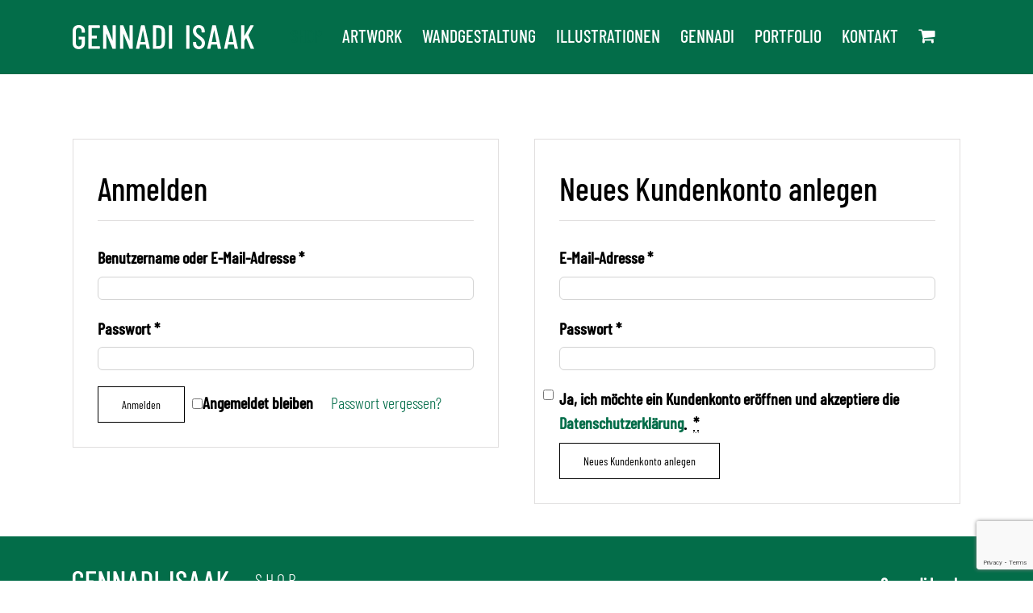

--- FILE ---
content_type: text/html; charset=utf-8
request_url: https://www.google.com/recaptcha/api2/anchor?ar=1&k=6LcohKQUAAAAAIokMLUan8Ukl9VI59ISOM73FXP2&co=aHR0cHM6Ly9nZW5uYWRpLWlzYWFrLmRlOjQ0Mw..&hl=en&v=PoyoqOPhxBO7pBk68S4YbpHZ&size=invisible&anchor-ms=20000&execute-ms=30000&cb=2xuf69mn5ine
body_size: 48627
content:
<!DOCTYPE HTML><html dir="ltr" lang="en"><head><meta http-equiv="Content-Type" content="text/html; charset=UTF-8">
<meta http-equiv="X-UA-Compatible" content="IE=edge">
<title>reCAPTCHA</title>
<style type="text/css">
/* cyrillic-ext */
@font-face {
  font-family: 'Roboto';
  font-style: normal;
  font-weight: 400;
  font-stretch: 100%;
  src: url(//fonts.gstatic.com/s/roboto/v48/KFO7CnqEu92Fr1ME7kSn66aGLdTylUAMa3GUBHMdazTgWw.woff2) format('woff2');
  unicode-range: U+0460-052F, U+1C80-1C8A, U+20B4, U+2DE0-2DFF, U+A640-A69F, U+FE2E-FE2F;
}
/* cyrillic */
@font-face {
  font-family: 'Roboto';
  font-style: normal;
  font-weight: 400;
  font-stretch: 100%;
  src: url(//fonts.gstatic.com/s/roboto/v48/KFO7CnqEu92Fr1ME7kSn66aGLdTylUAMa3iUBHMdazTgWw.woff2) format('woff2');
  unicode-range: U+0301, U+0400-045F, U+0490-0491, U+04B0-04B1, U+2116;
}
/* greek-ext */
@font-face {
  font-family: 'Roboto';
  font-style: normal;
  font-weight: 400;
  font-stretch: 100%;
  src: url(//fonts.gstatic.com/s/roboto/v48/KFO7CnqEu92Fr1ME7kSn66aGLdTylUAMa3CUBHMdazTgWw.woff2) format('woff2');
  unicode-range: U+1F00-1FFF;
}
/* greek */
@font-face {
  font-family: 'Roboto';
  font-style: normal;
  font-weight: 400;
  font-stretch: 100%;
  src: url(//fonts.gstatic.com/s/roboto/v48/KFO7CnqEu92Fr1ME7kSn66aGLdTylUAMa3-UBHMdazTgWw.woff2) format('woff2');
  unicode-range: U+0370-0377, U+037A-037F, U+0384-038A, U+038C, U+038E-03A1, U+03A3-03FF;
}
/* math */
@font-face {
  font-family: 'Roboto';
  font-style: normal;
  font-weight: 400;
  font-stretch: 100%;
  src: url(//fonts.gstatic.com/s/roboto/v48/KFO7CnqEu92Fr1ME7kSn66aGLdTylUAMawCUBHMdazTgWw.woff2) format('woff2');
  unicode-range: U+0302-0303, U+0305, U+0307-0308, U+0310, U+0312, U+0315, U+031A, U+0326-0327, U+032C, U+032F-0330, U+0332-0333, U+0338, U+033A, U+0346, U+034D, U+0391-03A1, U+03A3-03A9, U+03B1-03C9, U+03D1, U+03D5-03D6, U+03F0-03F1, U+03F4-03F5, U+2016-2017, U+2034-2038, U+203C, U+2040, U+2043, U+2047, U+2050, U+2057, U+205F, U+2070-2071, U+2074-208E, U+2090-209C, U+20D0-20DC, U+20E1, U+20E5-20EF, U+2100-2112, U+2114-2115, U+2117-2121, U+2123-214F, U+2190, U+2192, U+2194-21AE, U+21B0-21E5, U+21F1-21F2, U+21F4-2211, U+2213-2214, U+2216-22FF, U+2308-230B, U+2310, U+2319, U+231C-2321, U+2336-237A, U+237C, U+2395, U+239B-23B7, U+23D0, U+23DC-23E1, U+2474-2475, U+25AF, U+25B3, U+25B7, U+25BD, U+25C1, U+25CA, U+25CC, U+25FB, U+266D-266F, U+27C0-27FF, U+2900-2AFF, U+2B0E-2B11, U+2B30-2B4C, U+2BFE, U+3030, U+FF5B, U+FF5D, U+1D400-1D7FF, U+1EE00-1EEFF;
}
/* symbols */
@font-face {
  font-family: 'Roboto';
  font-style: normal;
  font-weight: 400;
  font-stretch: 100%;
  src: url(//fonts.gstatic.com/s/roboto/v48/KFO7CnqEu92Fr1ME7kSn66aGLdTylUAMaxKUBHMdazTgWw.woff2) format('woff2');
  unicode-range: U+0001-000C, U+000E-001F, U+007F-009F, U+20DD-20E0, U+20E2-20E4, U+2150-218F, U+2190, U+2192, U+2194-2199, U+21AF, U+21E6-21F0, U+21F3, U+2218-2219, U+2299, U+22C4-22C6, U+2300-243F, U+2440-244A, U+2460-24FF, U+25A0-27BF, U+2800-28FF, U+2921-2922, U+2981, U+29BF, U+29EB, U+2B00-2BFF, U+4DC0-4DFF, U+FFF9-FFFB, U+10140-1018E, U+10190-1019C, U+101A0, U+101D0-101FD, U+102E0-102FB, U+10E60-10E7E, U+1D2C0-1D2D3, U+1D2E0-1D37F, U+1F000-1F0FF, U+1F100-1F1AD, U+1F1E6-1F1FF, U+1F30D-1F30F, U+1F315, U+1F31C, U+1F31E, U+1F320-1F32C, U+1F336, U+1F378, U+1F37D, U+1F382, U+1F393-1F39F, U+1F3A7-1F3A8, U+1F3AC-1F3AF, U+1F3C2, U+1F3C4-1F3C6, U+1F3CA-1F3CE, U+1F3D4-1F3E0, U+1F3ED, U+1F3F1-1F3F3, U+1F3F5-1F3F7, U+1F408, U+1F415, U+1F41F, U+1F426, U+1F43F, U+1F441-1F442, U+1F444, U+1F446-1F449, U+1F44C-1F44E, U+1F453, U+1F46A, U+1F47D, U+1F4A3, U+1F4B0, U+1F4B3, U+1F4B9, U+1F4BB, U+1F4BF, U+1F4C8-1F4CB, U+1F4D6, U+1F4DA, U+1F4DF, U+1F4E3-1F4E6, U+1F4EA-1F4ED, U+1F4F7, U+1F4F9-1F4FB, U+1F4FD-1F4FE, U+1F503, U+1F507-1F50B, U+1F50D, U+1F512-1F513, U+1F53E-1F54A, U+1F54F-1F5FA, U+1F610, U+1F650-1F67F, U+1F687, U+1F68D, U+1F691, U+1F694, U+1F698, U+1F6AD, U+1F6B2, U+1F6B9-1F6BA, U+1F6BC, U+1F6C6-1F6CF, U+1F6D3-1F6D7, U+1F6E0-1F6EA, U+1F6F0-1F6F3, U+1F6F7-1F6FC, U+1F700-1F7FF, U+1F800-1F80B, U+1F810-1F847, U+1F850-1F859, U+1F860-1F887, U+1F890-1F8AD, U+1F8B0-1F8BB, U+1F8C0-1F8C1, U+1F900-1F90B, U+1F93B, U+1F946, U+1F984, U+1F996, U+1F9E9, U+1FA00-1FA6F, U+1FA70-1FA7C, U+1FA80-1FA89, U+1FA8F-1FAC6, U+1FACE-1FADC, U+1FADF-1FAE9, U+1FAF0-1FAF8, U+1FB00-1FBFF;
}
/* vietnamese */
@font-face {
  font-family: 'Roboto';
  font-style: normal;
  font-weight: 400;
  font-stretch: 100%;
  src: url(//fonts.gstatic.com/s/roboto/v48/KFO7CnqEu92Fr1ME7kSn66aGLdTylUAMa3OUBHMdazTgWw.woff2) format('woff2');
  unicode-range: U+0102-0103, U+0110-0111, U+0128-0129, U+0168-0169, U+01A0-01A1, U+01AF-01B0, U+0300-0301, U+0303-0304, U+0308-0309, U+0323, U+0329, U+1EA0-1EF9, U+20AB;
}
/* latin-ext */
@font-face {
  font-family: 'Roboto';
  font-style: normal;
  font-weight: 400;
  font-stretch: 100%;
  src: url(//fonts.gstatic.com/s/roboto/v48/KFO7CnqEu92Fr1ME7kSn66aGLdTylUAMa3KUBHMdazTgWw.woff2) format('woff2');
  unicode-range: U+0100-02BA, U+02BD-02C5, U+02C7-02CC, U+02CE-02D7, U+02DD-02FF, U+0304, U+0308, U+0329, U+1D00-1DBF, U+1E00-1E9F, U+1EF2-1EFF, U+2020, U+20A0-20AB, U+20AD-20C0, U+2113, U+2C60-2C7F, U+A720-A7FF;
}
/* latin */
@font-face {
  font-family: 'Roboto';
  font-style: normal;
  font-weight: 400;
  font-stretch: 100%;
  src: url(//fonts.gstatic.com/s/roboto/v48/KFO7CnqEu92Fr1ME7kSn66aGLdTylUAMa3yUBHMdazQ.woff2) format('woff2');
  unicode-range: U+0000-00FF, U+0131, U+0152-0153, U+02BB-02BC, U+02C6, U+02DA, U+02DC, U+0304, U+0308, U+0329, U+2000-206F, U+20AC, U+2122, U+2191, U+2193, U+2212, U+2215, U+FEFF, U+FFFD;
}
/* cyrillic-ext */
@font-face {
  font-family: 'Roboto';
  font-style: normal;
  font-weight: 500;
  font-stretch: 100%;
  src: url(//fonts.gstatic.com/s/roboto/v48/KFO7CnqEu92Fr1ME7kSn66aGLdTylUAMa3GUBHMdazTgWw.woff2) format('woff2');
  unicode-range: U+0460-052F, U+1C80-1C8A, U+20B4, U+2DE0-2DFF, U+A640-A69F, U+FE2E-FE2F;
}
/* cyrillic */
@font-face {
  font-family: 'Roboto';
  font-style: normal;
  font-weight: 500;
  font-stretch: 100%;
  src: url(//fonts.gstatic.com/s/roboto/v48/KFO7CnqEu92Fr1ME7kSn66aGLdTylUAMa3iUBHMdazTgWw.woff2) format('woff2');
  unicode-range: U+0301, U+0400-045F, U+0490-0491, U+04B0-04B1, U+2116;
}
/* greek-ext */
@font-face {
  font-family: 'Roboto';
  font-style: normal;
  font-weight: 500;
  font-stretch: 100%;
  src: url(//fonts.gstatic.com/s/roboto/v48/KFO7CnqEu92Fr1ME7kSn66aGLdTylUAMa3CUBHMdazTgWw.woff2) format('woff2');
  unicode-range: U+1F00-1FFF;
}
/* greek */
@font-face {
  font-family: 'Roboto';
  font-style: normal;
  font-weight: 500;
  font-stretch: 100%;
  src: url(//fonts.gstatic.com/s/roboto/v48/KFO7CnqEu92Fr1ME7kSn66aGLdTylUAMa3-UBHMdazTgWw.woff2) format('woff2');
  unicode-range: U+0370-0377, U+037A-037F, U+0384-038A, U+038C, U+038E-03A1, U+03A3-03FF;
}
/* math */
@font-face {
  font-family: 'Roboto';
  font-style: normal;
  font-weight: 500;
  font-stretch: 100%;
  src: url(//fonts.gstatic.com/s/roboto/v48/KFO7CnqEu92Fr1ME7kSn66aGLdTylUAMawCUBHMdazTgWw.woff2) format('woff2');
  unicode-range: U+0302-0303, U+0305, U+0307-0308, U+0310, U+0312, U+0315, U+031A, U+0326-0327, U+032C, U+032F-0330, U+0332-0333, U+0338, U+033A, U+0346, U+034D, U+0391-03A1, U+03A3-03A9, U+03B1-03C9, U+03D1, U+03D5-03D6, U+03F0-03F1, U+03F4-03F5, U+2016-2017, U+2034-2038, U+203C, U+2040, U+2043, U+2047, U+2050, U+2057, U+205F, U+2070-2071, U+2074-208E, U+2090-209C, U+20D0-20DC, U+20E1, U+20E5-20EF, U+2100-2112, U+2114-2115, U+2117-2121, U+2123-214F, U+2190, U+2192, U+2194-21AE, U+21B0-21E5, U+21F1-21F2, U+21F4-2211, U+2213-2214, U+2216-22FF, U+2308-230B, U+2310, U+2319, U+231C-2321, U+2336-237A, U+237C, U+2395, U+239B-23B7, U+23D0, U+23DC-23E1, U+2474-2475, U+25AF, U+25B3, U+25B7, U+25BD, U+25C1, U+25CA, U+25CC, U+25FB, U+266D-266F, U+27C0-27FF, U+2900-2AFF, U+2B0E-2B11, U+2B30-2B4C, U+2BFE, U+3030, U+FF5B, U+FF5D, U+1D400-1D7FF, U+1EE00-1EEFF;
}
/* symbols */
@font-face {
  font-family: 'Roboto';
  font-style: normal;
  font-weight: 500;
  font-stretch: 100%;
  src: url(//fonts.gstatic.com/s/roboto/v48/KFO7CnqEu92Fr1ME7kSn66aGLdTylUAMaxKUBHMdazTgWw.woff2) format('woff2');
  unicode-range: U+0001-000C, U+000E-001F, U+007F-009F, U+20DD-20E0, U+20E2-20E4, U+2150-218F, U+2190, U+2192, U+2194-2199, U+21AF, U+21E6-21F0, U+21F3, U+2218-2219, U+2299, U+22C4-22C6, U+2300-243F, U+2440-244A, U+2460-24FF, U+25A0-27BF, U+2800-28FF, U+2921-2922, U+2981, U+29BF, U+29EB, U+2B00-2BFF, U+4DC0-4DFF, U+FFF9-FFFB, U+10140-1018E, U+10190-1019C, U+101A0, U+101D0-101FD, U+102E0-102FB, U+10E60-10E7E, U+1D2C0-1D2D3, U+1D2E0-1D37F, U+1F000-1F0FF, U+1F100-1F1AD, U+1F1E6-1F1FF, U+1F30D-1F30F, U+1F315, U+1F31C, U+1F31E, U+1F320-1F32C, U+1F336, U+1F378, U+1F37D, U+1F382, U+1F393-1F39F, U+1F3A7-1F3A8, U+1F3AC-1F3AF, U+1F3C2, U+1F3C4-1F3C6, U+1F3CA-1F3CE, U+1F3D4-1F3E0, U+1F3ED, U+1F3F1-1F3F3, U+1F3F5-1F3F7, U+1F408, U+1F415, U+1F41F, U+1F426, U+1F43F, U+1F441-1F442, U+1F444, U+1F446-1F449, U+1F44C-1F44E, U+1F453, U+1F46A, U+1F47D, U+1F4A3, U+1F4B0, U+1F4B3, U+1F4B9, U+1F4BB, U+1F4BF, U+1F4C8-1F4CB, U+1F4D6, U+1F4DA, U+1F4DF, U+1F4E3-1F4E6, U+1F4EA-1F4ED, U+1F4F7, U+1F4F9-1F4FB, U+1F4FD-1F4FE, U+1F503, U+1F507-1F50B, U+1F50D, U+1F512-1F513, U+1F53E-1F54A, U+1F54F-1F5FA, U+1F610, U+1F650-1F67F, U+1F687, U+1F68D, U+1F691, U+1F694, U+1F698, U+1F6AD, U+1F6B2, U+1F6B9-1F6BA, U+1F6BC, U+1F6C6-1F6CF, U+1F6D3-1F6D7, U+1F6E0-1F6EA, U+1F6F0-1F6F3, U+1F6F7-1F6FC, U+1F700-1F7FF, U+1F800-1F80B, U+1F810-1F847, U+1F850-1F859, U+1F860-1F887, U+1F890-1F8AD, U+1F8B0-1F8BB, U+1F8C0-1F8C1, U+1F900-1F90B, U+1F93B, U+1F946, U+1F984, U+1F996, U+1F9E9, U+1FA00-1FA6F, U+1FA70-1FA7C, U+1FA80-1FA89, U+1FA8F-1FAC6, U+1FACE-1FADC, U+1FADF-1FAE9, U+1FAF0-1FAF8, U+1FB00-1FBFF;
}
/* vietnamese */
@font-face {
  font-family: 'Roboto';
  font-style: normal;
  font-weight: 500;
  font-stretch: 100%;
  src: url(//fonts.gstatic.com/s/roboto/v48/KFO7CnqEu92Fr1ME7kSn66aGLdTylUAMa3OUBHMdazTgWw.woff2) format('woff2');
  unicode-range: U+0102-0103, U+0110-0111, U+0128-0129, U+0168-0169, U+01A0-01A1, U+01AF-01B0, U+0300-0301, U+0303-0304, U+0308-0309, U+0323, U+0329, U+1EA0-1EF9, U+20AB;
}
/* latin-ext */
@font-face {
  font-family: 'Roboto';
  font-style: normal;
  font-weight: 500;
  font-stretch: 100%;
  src: url(//fonts.gstatic.com/s/roboto/v48/KFO7CnqEu92Fr1ME7kSn66aGLdTylUAMa3KUBHMdazTgWw.woff2) format('woff2');
  unicode-range: U+0100-02BA, U+02BD-02C5, U+02C7-02CC, U+02CE-02D7, U+02DD-02FF, U+0304, U+0308, U+0329, U+1D00-1DBF, U+1E00-1E9F, U+1EF2-1EFF, U+2020, U+20A0-20AB, U+20AD-20C0, U+2113, U+2C60-2C7F, U+A720-A7FF;
}
/* latin */
@font-face {
  font-family: 'Roboto';
  font-style: normal;
  font-weight: 500;
  font-stretch: 100%;
  src: url(//fonts.gstatic.com/s/roboto/v48/KFO7CnqEu92Fr1ME7kSn66aGLdTylUAMa3yUBHMdazQ.woff2) format('woff2');
  unicode-range: U+0000-00FF, U+0131, U+0152-0153, U+02BB-02BC, U+02C6, U+02DA, U+02DC, U+0304, U+0308, U+0329, U+2000-206F, U+20AC, U+2122, U+2191, U+2193, U+2212, U+2215, U+FEFF, U+FFFD;
}
/* cyrillic-ext */
@font-face {
  font-family: 'Roboto';
  font-style: normal;
  font-weight: 900;
  font-stretch: 100%;
  src: url(//fonts.gstatic.com/s/roboto/v48/KFO7CnqEu92Fr1ME7kSn66aGLdTylUAMa3GUBHMdazTgWw.woff2) format('woff2');
  unicode-range: U+0460-052F, U+1C80-1C8A, U+20B4, U+2DE0-2DFF, U+A640-A69F, U+FE2E-FE2F;
}
/* cyrillic */
@font-face {
  font-family: 'Roboto';
  font-style: normal;
  font-weight: 900;
  font-stretch: 100%;
  src: url(//fonts.gstatic.com/s/roboto/v48/KFO7CnqEu92Fr1ME7kSn66aGLdTylUAMa3iUBHMdazTgWw.woff2) format('woff2');
  unicode-range: U+0301, U+0400-045F, U+0490-0491, U+04B0-04B1, U+2116;
}
/* greek-ext */
@font-face {
  font-family: 'Roboto';
  font-style: normal;
  font-weight: 900;
  font-stretch: 100%;
  src: url(//fonts.gstatic.com/s/roboto/v48/KFO7CnqEu92Fr1ME7kSn66aGLdTylUAMa3CUBHMdazTgWw.woff2) format('woff2');
  unicode-range: U+1F00-1FFF;
}
/* greek */
@font-face {
  font-family: 'Roboto';
  font-style: normal;
  font-weight: 900;
  font-stretch: 100%;
  src: url(//fonts.gstatic.com/s/roboto/v48/KFO7CnqEu92Fr1ME7kSn66aGLdTylUAMa3-UBHMdazTgWw.woff2) format('woff2');
  unicode-range: U+0370-0377, U+037A-037F, U+0384-038A, U+038C, U+038E-03A1, U+03A3-03FF;
}
/* math */
@font-face {
  font-family: 'Roboto';
  font-style: normal;
  font-weight: 900;
  font-stretch: 100%;
  src: url(//fonts.gstatic.com/s/roboto/v48/KFO7CnqEu92Fr1ME7kSn66aGLdTylUAMawCUBHMdazTgWw.woff2) format('woff2');
  unicode-range: U+0302-0303, U+0305, U+0307-0308, U+0310, U+0312, U+0315, U+031A, U+0326-0327, U+032C, U+032F-0330, U+0332-0333, U+0338, U+033A, U+0346, U+034D, U+0391-03A1, U+03A3-03A9, U+03B1-03C9, U+03D1, U+03D5-03D6, U+03F0-03F1, U+03F4-03F5, U+2016-2017, U+2034-2038, U+203C, U+2040, U+2043, U+2047, U+2050, U+2057, U+205F, U+2070-2071, U+2074-208E, U+2090-209C, U+20D0-20DC, U+20E1, U+20E5-20EF, U+2100-2112, U+2114-2115, U+2117-2121, U+2123-214F, U+2190, U+2192, U+2194-21AE, U+21B0-21E5, U+21F1-21F2, U+21F4-2211, U+2213-2214, U+2216-22FF, U+2308-230B, U+2310, U+2319, U+231C-2321, U+2336-237A, U+237C, U+2395, U+239B-23B7, U+23D0, U+23DC-23E1, U+2474-2475, U+25AF, U+25B3, U+25B7, U+25BD, U+25C1, U+25CA, U+25CC, U+25FB, U+266D-266F, U+27C0-27FF, U+2900-2AFF, U+2B0E-2B11, U+2B30-2B4C, U+2BFE, U+3030, U+FF5B, U+FF5D, U+1D400-1D7FF, U+1EE00-1EEFF;
}
/* symbols */
@font-face {
  font-family: 'Roboto';
  font-style: normal;
  font-weight: 900;
  font-stretch: 100%;
  src: url(//fonts.gstatic.com/s/roboto/v48/KFO7CnqEu92Fr1ME7kSn66aGLdTylUAMaxKUBHMdazTgWw.woff2) format('woff2');
  unicode-range: U+0001-000C, U+000E-001F, U+007F-009F, U+20DD-20E0, U+20E2-20E4, U+2150-218F, U+2190, U+2192, U+2194-2199, U+21AF, U+21E6-21F0, U+21F3, U+2218-2219, U+2299, U+22C4-22C6, U+2300-243F, U+2440-244A, U+2460-24FF, U+25A0-27BF, U+2800-28FF, U+2921-2922, U+2981, U+29BF, U+29EB, U+2B00-2BFF, U+4DC0-4DFF, U+FFF9-FFFB, U+10140-1018E, U+10190-1019C, U+101A0, U+101D0-101FD, U+102E0-102FB, U+10E60-10E7E, U+1D2C0-1D2D3, U+1D2E0-1D37F, U+1F000-1F0FF, U+1F100-1F1AD, U+1F1E6-1F1FF, U+1F30D-1F30F, U+1F315, U+1F31C, U+1F31E, U+1F320-1F32C, U+1F336, U+1F378, U+1F37D, U+1F382, U+1F393-1F39F, U+1F3A7-1F3A8, U+1F3AC-1F3AF, U+1F3C2, U+1F3C4-1F3C6, U+1F3CA-1F3CE, U+1F3D4-1F3E0, U+1F3ED, U+1F3F1-1F3F3, U+1F3F5-1F3F7, U+1F408, U+1F415, U+1F41F, U+1F426, U+1F43F, U+1F441-1F442, U+1F444, U+1F446-1F449, U+1F44C-1F44E, U+1F453, U+1F46A, U+1F47D, U+1F4A3, U+1F4B0, U+1F4B3, U+1F4B9, U+1F4BB, U+1F4BF, U+1F4C8-1F4CB, U+1F4D6, U+1F4DA, U+1F4DF, U+1F4E3-1F4E6, U+1F4EA-1F4ED, U+1F4F7, U+1F4F9-1F4FB, U+1F4FD-1F4FE, U+1F503, U+1F507-1F50B, U+1F50D, U+1F512-1F513, U+1F53E-1F54A, U+1F54F-1F5FA, U+1F610, U+1F650-1F67F, U+1F687, U+1F68D, U+1F691, U+1F694, U+1F698, U+1F6AD, U+1F6B2, U+1F6B9-1F6BA, U+1F6BC, U+1F6C6-1F6CF, U+1F6D3-1F6D7, U+1F6E0-1F6EA, U+1F6F0-1F6F3, U+1F6F7-1F6FC, U+1F700-1F7FF, U+1F800-1F80B, U+1F810-1F847, U+1F850-1F859, U+1F860-1F887, U+1F890-1F8AD, U+1F8B0-1F8BB, U+1F8C0-1F8C1, U+1F900-1F90B, U+1F93B, U+1F946, U+1F984, U+1F996, U+1F9E9, U+1FA00-1FA6F, U+1FA70-1FA7C, U+1FA80-1FA89, U+1FA8F-1FAC6, U+1FACE-1FADC, U+1FADF-1FAE9, U+1FAF0-1FAF8, U+1FB00-1FBFF;
}
/* vietnamese */
@font-face {
  font-family: 'Roboto';
  font-style: normal;
  font-weight: 900;
  font-stretch: 100%;
  src: url(//fonts.gstatic.com/s/roboto/v48/KFO7CnqEu92Fr1ME7kSn66aGLdTylUAMa3OUBHMdazTgWw.woff2) format('woff2');
  unicode-range: U+0102-0103, U+0110-0111, U+0128-0129, U+0168-0169, U+01A0-01A1, U+01AF-01B0, U+0300-0301, U+0303-0304, U+0308-0309, U+0323, U+0329, U+1EA0-1EF9, U+20AB;
}
/* latin-ext */
@font-face {
  font-family: 'Roboto';
  font-style: normal;
  font-weight: 900;
  font-stretch: 100%;
  src: url(//fonts.gstatic.com/s/roboto/v48/KFO7CnqEu92Fr1ME7kSn66aGLdTylUAMa3KUBHMdazTgWw.woff2) format('woff2');
  unicode-range: U+0100-02BA, U+02BD-02C5, U+02C7-02CC, U+02CE-02D7, U+02DD-02FF, U+0304, U+0308, U+0329, U+1D00-1DBF, U+1E00-1E9F, U+1EF2-1EFF, U+2020, U+20A0-20AB, U+20AD-20C0, U+2113, U+2C60-2C7F, U+A720-A7FF;
}
/* latin */
@font-face {
  font-family: 'Roboto';
  font-style: normal;
  font-weight: 900;
  font-stretch: 100%;
  src: url(//fonts.gstatic.com/s/roboto/v48/KFO7CnqEu92Fr1ME7kSn66aGLdTylUAMa3yUBHMdazQ.woff2) format('woff2');
  unicode-range: U+0000-00FF, U+0131, U+0152-0153, U+02BB-02BC, U+02C6, U+02DA, U+02DC, U+0304, U+0308, U+0329, U+2000-206F, U+20AC, U+2122, U+2191, U+2193, U+2212, U+2215, U+FEFF, U+FFFD;
}

</style>
<link rel="stylesheet" type="text/css" href="https://www.gstatic.com/recaptcha/releases/PoyoqOPhxBO7pBk68S4YbpHZ/styles__ltr.css">
<script nonce="6xq8caH1k0w3HlJlGC7DLA" type="text/javascript">window['__recaptcha_api'] = 'https://www.google.com/recaptcha/api2/';</script>
<script type="text/javascript" src="https://www.gstatic.com/recaptcha/releases/PoyoqOPhxBO7pBk68S4YbpHZ/recaptcha__en.js" nonce="6xq8caH1k0w3HlJlGC7DLA">
      
    </script></head>
<body><div id="rc-anchor-alert" class="rc-anchor-alert"></div>
<input type="hidden" id="recaptcha-token" value="[base64]">
<script type="text/javascript" nonce="6xq8caH1k0w3HlJlGC7DLA">
      recaptcha.anchor.Main.init("[\x22ainput\x22,[\x22bgdata\x22,\x22\x22,\[base64]/[base64]/[base64]/[base64]/cjw8ejpyPj4+eil9Y2F0Y2gobCl7dGhyb3cgbDt9fSxIPWZ1bmN0aW9uKHcsdCx6KXtpZih3PT0xOTR8fHc9PTIwOCl0LnZbd10/dC52W3ddLmNvbmNhdCh6KTp0LnZbd109b2Yoeix0KTtlbHNle2lmKHQuYkImJnchPTMxNylyZXR1cm47dz09NjZ8fHc9PTEyMnx8dz09NDcwfHx3PT00NHx8dz09NDE2fHx3PT0zOTd8fHc9PTQyMXx8dz09Njh8fHc9PTcwfHx3PT0xODQ/[base64]/[base64]/[base64]/bmV3IGRbVl0oSlswXSk6cD09Mj9uZXcgZFtWXShKWzBdLEpbMV0pOnA9PTM/bmV3IGRbVl0oSlswXSxKWzFdLEpbMl0pOnA9PTQ/[base64]/[base64]/[base64]/[base64]\x22,\[base64]\x22,\x22wooAbMKdYcKzMTDDl3DDmsKvPcOwa8O6asKqUnFxw4A2wosRw7JFcsOtw7fCqU3DpsODw4PCn8KAw6DCi8KMw4zCjMOgw7/DuwNxXklIbcKuwqEEe3jCpxTDviLCkMK1D8Kow5gIY8KhMcKDTcKeYnd2JcOvDE94CRrChSvDgjx1I8OHw5DDqMO+w5c6D3zDvmYkwqDDuAPCh1BvworDhsKKIQDDnUPCk8O8NmPDs3HCrcOhEMO7W8K+w6LDnMKAwps/w6fCt8OdQTTCqTDCvU3CjUNcw4vDhEAzdGwHPcOfecK5w5fDvMKaEsOiwrsGJMO5woXDgMKGw7fDnMKgwpfCpRXCnBrClVl/MF3DnyvClCrCssOlIcKLbVIvJFvChMOYFVnDtsOuw7XDqMOlDTYPwqfDhS3DrcK8w75Ew6AqBsKpKsKkYMK7BTfDkmPClsOqNE9bw7d5wq9ewoXDqmY5fkcVDcOrw6FPXjHCjcK+YMKmF8Kiw7pfw6PDgQfCmknCgB/DgMKFLsKsGXppMixKQsKlCMOwIMO9J2QXw6XCtn/DmsOWQsKFwrDCq8OzwrpBSsK8wo3ChibCtMKBwobCmxV7wq90w6jCrsKbw7DCim3Dtw84wrvCrMKqw4IMwr/Dmy0ewpnCr2xJHcOVLMOnw4J+w6lmw7PCiMOKEA9cw6xfw4jCo37DkF7Dq1HDk1gEw5lyTMK2QW/DsyACdUwwWcKEwqDCsg5lw7vDisO7w5zDs3FHNX8ew7zDonzDn0UvPT5fTsKTwoYEesOUw7TDhAsHDMOQwrvCncKic8OfJcOzwphKUsOWHRgLWMOyw7XCiMKLwrFrw6o7X37CgBzDv8KAw4zDvcOhIxV7YWoyA1XDjWzCpi/[base64]/DjsKuwrrChiXDoSrChsK/[base64]/w6jCrMKfJjrDvgDDiUjCmMO1ZcOswpFAw55hwpNMw6sEw4M4w5bDn8KiWMOSwqvDrsKCVMK6bcKtGcKJC8O/w6XCoV4Sw4wUwpsMwq/[base64]/CmsO8cUjCuMOxJybDr07CiMKbPTzCiMODw7vDlwE8wqotwqZyGsKTIm1JbnYSw51swr7Djho4dsOIVsKMQ8ODw5PCjMKGLy7CvsOYT8KxIsKxwpo/w4AswrfCrsK/w4cMwrbDssKmwpMbwobDgWLCkAotwrYewrRfw4/Dog53fcKbw67Dv8K0dGA7dsK7w6tVw7XCr0AQwqLDsMOVwr7Cv8KbwqDDocOxS8Kjwocbwq4VwpVow4XCvho/[base64]/[base64]/CjCEewrAUUWLCp8O/wrDCjB7CrBbDpRcvw5TDlsKhw6I3w5FeQ0HDvsKuw6PDqMKjT8OGOMKGwptpw65raBjDh8OawrbCrgZJTynCnMK7YMK6w4QIwpLCu0UaIcOMMsKfWmHCuE06KmnDh2nDgcO+w4YGTMKWB8O+w78+RMKyKcO8wrzDr1/[base64]/DjVEKb8KlwrnDlMOgfsKawr9lw7A6Ml/ClMKAFBpZBBDCu1vDlMKrw4vCh8Omw6/CvMOuccKDwrDDuRvDi1DDhmIUwoLDhMKLecKRM8K9NkVcwp00wqkqcGDDrxdww43CiSrCmWVxwpjDgEHDqFlBw7jDoXsOw7lLw7PDoDXCnzoxw7jDhmR3I39zZQPDsT8/SsOSU0LCh8OWS8OIwoRhMsKxwobCrMO5w7DCvDfDkHE4Gg0NN1U+w6XCpRVfURLCl112woXCosO0w4hAM8Otw4rDrE5yXcKCIC/[base64]/wr/[base64]/[base64]/Cj8KUw4TDn8O0fxZywq89wotDZkjChcK9w6oNwohiwq4nRQzDrMOwDDY5BB/CvMKcDsOIwoTDjcOHVsKcw4w7FsKHwroYwqXCgcOrdE14w75ww7lQwpcsw4nDgMKYX8KAwoZSUS7ChDAgw6BNLhsAwqxww57DtsOpwqvCkcKBw50Kwrh/OlnCtsKiw43DpXvDhMOMdMKCw4nCsMKFdcKvOMOEU3vDv8KQR1bCg8K0NMOxd2fDuMOcVsKZw49abMKGw6TDrU8owqwma2gXwpbCtz7DmMOHwpHCm8KJER0sw6HDsMO9wr/CmlfCggxhwrNsa8OhNsOcwpTCicKpwrrChlDCscOAccKYBcKvwqTCmk8dbAJXYsKKVsKkGMKzwoHCoMOjw5QKw4JywrbDilMAwpLClnTDi2bDgnbCuHl7w7LDgMKJJMKdwodhNx4lwpzDlsKnBnvCpkZNwqMdw4V/H8ObVHwta8KWH37DhDRIwrQBwq/DnsO2b8K5PMO0wrtbw57CgsKZZ8KMfMKgHMKnGU4awo3DvMKKNyPDoljDpsK3BG4pT25EKyrCqsOGEsOew7J/CcK+w6BCKH/[base64]/w7HCpsKqdnTDpXrDsMO1wqvCr8KMU8KIw6bCqh/CvMKPw79IwrIkDgrDjmwAwrEmwosdCGtYwoHCucK4OcOEdFTDumkHw4HDssONw7rDn0JKw4PCjcKfQMK+SAgZSF3DpihIPcOzwqjDkXEIEGBWQCXCt2rDrQIhwrMGFl/CghDDnUBjHcOzw7nCkk/Dm8OfQXZbwr9neGdHw6jDiMODw78gwpMiwqNCwqPDkw4QdXPCqUokZ8OJGcK4wqTDkTzChyzClQ8Ja8KCw7lcIzvCpcO6wp3CtijCkcOgwpPDmV9TJSfDlkPDg8Kpwrsrw67CoXczwp/DqlB6w4XDhEkAA8KxbcKeCMOEwrxUw4vDvsO9dlbDkhTDjx7CkEPCt2DCinrCpyfCvMKvEsKmJsKZE8KuHgPDiCZswpjCp0IeFkMnLiLDkUHDswbDq8K/alxKwpArwrAZw7/DgsOeZm88w63Cg8KawrLDi8KYwqPDj8KkIl7DjGIYGMONw4jDn3kWw6gAMWXCtXs2w5PCucKzSD3CjsKIYcO4w7rDuQQXMcOOwp7CpiFnBsOVw5FZw4FOw6zCgQzDghUSPsO+w44Lw6gdw4g8Z8OsSS/[base64]/LQPCosOQX8KZcMKAwoQrw6XDslR9woTDoWlQw6rDqm4tVVPDnlXDvMOUwrrDqMO1w59jSC9Uw7TCn8K8YMKNwoZEwrfDrsOIw7nDqsKeOcO7w6HCsX4iw5JbRSE6wqAKfcOPGxp4w6QTwo3CtGEiw5zCvsOXPC8BBDXDnm/CssKXw73Ci8KvwrRlHklqwqjDhibDhcKiR2JawqHCpsKswrk9a10ww4jCnVbCn8K+wrQ0TMKbHMKbw6/CsGfCr8OHwqVHw4odK8Ogwp8hSsKWw5rCqsKawo7CtV/DrcKcwp1RwoxKwp1pacOJw5UwwpXCux1kIBvDvsOSw7oPZyc1w5zDoTTCtMO5w5xuw5zCsC/Dli8+V0fDtwjDuG4DKELClg7CicKew4LCoMOXw6AWaMOoQsKlw6rDrSTCjXvCowrDjDPDpHnCqcOZw6R/[base64]/DpcKmw63Dsy43wpIXw4dgUXYowrxAwptFwrnCtzBMw6LDscO8wqJ1K8OLXsO0wpMUwp/CvCrDq8OUw5/DhcKiwqgNUMOkw7sbf8ObwrHDhcKNwppNM8OkwoZZwpjCmBPCjsK0wrhtO8KoeHdlwpXCosK/HcK1RnJucsOCw7lpWMK0WsKlw6g6KRMwRcOVB8KdwoxcS8O/V8ORwq1PwoDDo0nCqsOJwoPDkiPDtsODUmHCuMOtOsKSNsOBw6rDgB8pAsKNwr/DiMKpGcOCwosNw7vCuTQiw4ozdMKnwpbCvMO4R8OBbjzCnG0wZDosYRnChRbCq8KvYEgzw6PDllxfwpHDrcKEw5PCm8OzDmzCvSTDiyzDqnZGGMOeLgwDw7XClcKCL8OVGmkOacKww6I5w47DmcKdccKtdFTDoxPCu8KPNMOIB8KRw7YDw6fDkB0+QMOXw4o/wpxLwoRiwoFLw7hBw6DDq8KjXSvDiwhgFgfCnmnDgT4OQnkMw5ZxwrXCj8OawrxxT8KQLxR2AMONS8K2dsKlw5lAw5N2GsO4Xxh+w4fClMOJwobDnjFUXmvCox97B8KEaWvCmXjDs3jChsKXQMODw53CrcOmQcKlW3LCi8KMwpB/w7QwRMOkwprDqhnClsK7SCl0wo45wpXCuhzDly7CimwYwrFgZBrCr8Obw6fDs8KAfMKvwovChjzDiGFoYgfCuyMrbWRTwp/[base64]/w4bDrcOaw4JKwozDkcOxw4nCnMOpe2hIT8OowppSw6DDnGQ+KDrDlhYKF8K9w4bDmsKFw6JoAsODCMOYasOFw67CigwTcsO+w4zCqQXDmsOMQxZ0wqPDoUgCHMOoek/CssK8w440wo1WwoPDgRFSw7XDtMOnw6fDjHNiwo7CkcOuBmRgwqfClcK8a8K3wox9Vkh1w78twq3DlnQfwprChSN6VzzDtCbCgAnDnsKHKMOVwpgqVSbClFnDkAXCiFvDhX02w7pDw74Ww4TCkibDvAHCm8OCPVzCkn3DlsKMAcKJZSdMIz3CmHMAw5bCtsK2wr/DjcK9wpjDuGTCsUbDgi3Dl2bDkcOTacK+w4p1wqh/[base64]/wpTCtsKxwqjDpcKqI8Ktw61LwpjDgcKqwrd4w5w+wqjDrA5Nbh3CkcKRUcK4wpkdSMOUdMKdSxvDv8OHKGULwoPCtcKNacK8EXrDiQLCrcKUQ8KyH8OJXsOzwrAIw5vDo2Rcw58RXsOUw5zDpcOCKxB4wp7Cl8K7fcKTfUYPwplzR8KewpZyMMOzOsOfw7o/w4vCsWMxfcK0J8KoOm3DssO+Y8Obw6HCqlIxM35FG2UrDhY0w4nDrjhjTsO0w5DDicOqwpbDtcKSR8K/wpvDicOCwo/DtipOZsO9ZSTDgcOKwpIsw4jDuMOwGMK/aT3DvxPCm3B9w5zDlMKtw7JGaHQOMcOSak3CucOgwobDmVhoZcOqaCXCjDd1w4nCosK2VxLDnnZIw6zCkSTCmSQKC2LDlRUPI1w+EcKnwrbDvHPDqMONaUodw7lXwrjCtxYwWsKBZV/DuiVGw7LCmlpCWsOLw73Cg2RjKirDscK+azZNXlvCokAUwqcIwo4WJAZ1w4oZCsO6X8KZfRIkBn1/w6zCp8O2UWDCu3s0dzbDumB5QcK7VMKSw41kellow48zwp/CgyDCsMKywq57d2TDg8KdDEnCggY+w6Z3EQ5jCCVUwqnDqMObw6TDgMK3wrnClGHCuQFoX8Onw4BtR8KUbUfCv3kuwovCiMKUwq3DpMOiw4rDgi3CkwvDl8OHwoAQwr/DnMOTc2BsTMKiw5zDhlzDtj/CmDDCjcK4GTBPA08qRENYw5I1w5oRwonCtcK3wrFFw7fDunvDmlXDnTM0BcKLVjh1GcKoOMKuwpTDn8KAXBRaw5PDmsOIwotFw6HCtsKGVzrCo8KNZibCn28zwqVWGcKLUxVKw54aw4oPwrDDqWzCni1zwr/Dp8Otw58VU8Oew4zChcKTw6fDknHDqQF/SDPCi8OneUMYwpNAwotEw53DuVRGOcKQayAfZwLCh8KKwrHCr1ZAwogcMkYkMylvw51KOTo9w5B0w7QUPTJDwrbCmMKMw4jChcKhwqdAOsOOwonCscK3PkTDtHPDgsOoRsOKdsOlwrfDjMK7fjAAdH/CsnwYPsOYecKSRWgFeEsUw6lrw6HCg8OhezQPTMKrw7XDsMKZGMOiwrrCn8K+OBrClXdcw5tSCXFsw4Nrw4rDoMK+L8K3Uj8KbMKYwpESO1pZXVTDjsOCw5c4w6XDpj3DqyUwSH9xwqZHw7TDrcO9w5lpwqHCqgjCgMKmNMO5w5rDm8OrGj/DoB7DrsOIwossYC9Bw5s8wo5ww5/DlVLDtjYlCcKDeQh8woDCrRHDh8OCBcKnBsO3OcKww7PCtsKTw5hNADFXw6/DtsOzw7XDt8KYw7EyTMKmVMKbw5Mowp/Dg1XCrsKcwoXConrDsXVbExLDq8Kww5UMw4TDpWrCkcOWT8KKFMKLw4bDhMOLw6VRwqDClw/[base64]/DqwEhw7zCoixtN8O9Z8KpRMOAVcOrNEjDkjUcw4/CiSTDnHdaRcKSwokkwqHDpsOfdcO5KV/Dt8OBQMOwDcKkw5bDjsKBFAhxXcONw5HDuVzCpWcAwrYiVcKywq/CgcOCPhYrWcOaw6DDsF00fsO3w73Cu3/Dt8Onw5xZWGdjwpPDtWzCvsOnwqIlwobDkcK5wpfCimBmfU7CvsKNK8KKwrTCh8KNwoZvw7vChcK+P3TDtcKxUg/Cn8OXXj/CtA3Cr8OzUxTCnRLDrcKPw4F7EMKtbsKSLcK0LTXDp8OIa8KkAsOnacKfwq7DgcK/eUhTw6/Ct8KZEgzCoMKbPsK0PMOdwo5Iwr14ScOVw4XDhMOuQMOJQDTCvBfDpcOew645w5xsw7FFw5/CrgDDsXLDnzLCqCzCnsOcVcOIwrzChsODwovDocO1w7bDvnc/EcOOeVTDiSgrw77Cj2FLw5VoJ0rCm0XCm2jCgcO/[base64]/JcOXGMOCQ8OJw4gYDcKyGEHCk1PDnsO/woAKS0XCiT3DqcKoWcOEVMOJG8Onw6NbNsKmdDwcYyjDpkbDt8Kew7VUQF7ChBo5UTlGZUwGEcOgw7nCucKzd8K0UFY4TEHCu8OpMsO6XMKDwrofWsOzwqw/KsKgwoc+OAQOBWkEczxkcsOgd3nCok/Csyk/w79TwrnCqMOoGm4Tw5tIR8KNwqHCq8K6w5/CjsODw5nDnsO0DMOdwr0twrvCikbDncOFR8KSQsO5fg3Dm1FDw4BPRMOkwrzCu0NZw7pFH8OlAkXCpMOvw5sQwpzCuH5Zw5TDoV0jw7PDlXhWwp8lw6A9P2XCrMK/[base64]/DosOUwpwIw5PDtG5qNMO+fijDjMKvOcOVw6cjw7UyBErDkMKEPjXCpmFGwrcVZ8OywrvDnwTCj8KVwrZ/[base64]/CrMK/bcOWwoPDsWXDhMK0w7cUw5TDjALDtsOdwpJqwo4JwqfDpcK9DsKNw4pOwojDklXDpQNnw5LDlQzCui3Dk8ORJcOcV8OZXE1fwqdywqQpwqnDshRjZAk7w6sxK8KsEzoEwqXCs10DASzCj8OVdMO5wrtbw7HCmcOHXsOxw6vDvcK7TA/DpcKMQMK6w6HDgS9Kwq0Ywo3DtsOsQAkRwonDrmZTw7XDrBPDnnIdFSvCnsKJwq3DrC9WwovDg8KpLhpgw5bDuHEtwrLCkAg2wqTCmcKmU8Kzw7JQw68VV8OaFDfDiMO/[base64]/Ui0eScOjZ8K3w4PCvUbDgA8hw5jClG1gGkPCmybDncOAwqbCtkMyWMOjwpshw4t3wqLDisKMw5E5GMK3KwNnwoIkwoPCrcK6VQUAAj42w6tbwq0Fwr3CmULCq8KKwqkNJ8KEwq/CpxfCiwnDlsKqWwrDlwBmQRjCgMKGZQsgeiPDncKZS1NLZMOkwrxnP8OCw6jCqC3Djm1cw7x5IWFGw4kRe1/DqHTCmAnDocOHw4TDhTUrDwnCs1gXw5TCh8KAQXxXBmjDigkEcMK7w47CpxrCqgHCh8OLwrDDuxHCpGjCssOTwq3DmcKccMO7wplWLk46QivCpnPCojhdw6rCucO/dQ5lFMOcwqnCq0vCuS92woHDp0ZVS8KwOn3CuCvCl8K8L8OpJDDDsMOud8KbYsK0w7TDsTwdAgLCt00PwrljwqXCt8KMXMKbN8KQLcO+w6nDj8ODwr4iw6oXw5/[base64]/Dt3bCo8KuwrfDmMKYP8OswqXDumdqSsKew4vDkMOYScKTw5zCgsOHA8Kkw619w6BXbTMFf8OgAsO1wrlPwpkcwrhOTU1tLGbDiDzCo8KwwoAXw7ZQwpnDgG53GlnCswYhE8OAM3NKRsO1HsKKwozDhsK2w4XDng4IasOWwp7CscOcZxXCoRkCwp/CpsOnGMKXKV0xw53DtA8iQgwhw5Euw58qbsOfAcKqHSPDnsKgZGTDrcO5J3PDl8OkMyJJOg8NcsKgwrEgNiZbwqR/JgDCphINPT9gcVQMZxrDo8OcwqvCqsOEaMOZKkfCuRPDusKOc8KZw6XDix4DJBIIw4/Do8OuVmfDt8OrwoBue8Oew7k5wqbCtwzDj8OAOA5rFxUnX8K1RGckw7/CpgvDjk7CqUbCqcKOw4XDojJ8Tg1bwoLClFZtwqJdw50qQ8O2GDXDscOFBMOCwosIccOkwr3CgMKoQiTCnsKcwoF/[base64]/Ch8KqWsK8wpnCsThLwrpPJnB9XCzDuMO5wopUw63DicKGGAwVdcKAaVzCp2DDrsKpREBJSmbCgcKoFUFeVAAiwqc1w4LDkQrDrsOZN8O+fW7Cq8OGLXTClcKFAwMew5fCpgDClMOCw4vDocK/woIqw6/DgsOSd1/Ds33DuFktw58ZwqXCmA9uw4PDmjnClENnw6HDkyo/EcOMw7bCsyvDgyBgw6Ilw67CmMK/w7R+DVpcL8OuAsKNecOawrkFw4HDlMK1woIqLiBAIcOKBCAxFEYEwqbCjD7CjyloQkM+w4zCn2UFw5vCjSpZwr/DkHrDrMKFesOjD1g9w7/DkcKfwofCk8Osw7rDq8KxwpzDlsKxw4fDqhPDgzAWw55qw4nDvX3CpsOvG09yEidww7pWH1diwow1esOrJ1AIVDHCpsKuw43DpcO0wotKw6pxwqBmI1vDqVvDrcOabAY8woIMcsKbRMKGwooRVsKJwrIYw59ACWYYw48rwowdPMOdcj/CjWPDkThJwrjClMKHwoXDmcO+w7zDowbCu0TDqMKNeMKzw6DCmcKWBcK1w6zClldbwoA/CsKiwpUjwoprwrfCisK8EcKrwr1KwosFSDPDn8O2wp7CjSUOwo/ChcKeI8OTwpQXwoXDgErDn8KBw7DCm8OKBDLDigrDlsOYwqAUworDpMOxw6RQwoIvU0/[base64]/[base64]/CnMKNwqhdw5kBc8Kzw6XDmsKRBlZ7RMKiXsKdPcKgwp0yXipGw4wBwoprdCEqCQbDjEVfP8KNSUsnfh44wo9seMKnw77Cg8ORCTgNw5B6fsKtAMO9wocia2/ClWowdMKueizDhsKMF8OMwq0BJsKkw5jDvT0ew6oow7xsMMKmFibCv8OuPcKLwr7DtcOAwoY7GWHCng3DqzUrwoVXw7/[base64]/Ch8KFIcKQCjA5eHHCv8K0ScOdTsKTd2sjI07Dp8KVb8O1w5bDsgXDjXFxZ2zDlh48fn4Sw5PDjjXDqRfDqgvCiMOsw4/DkMO1GMO9fsOjwrJxTV8bYcK+w7TChMKyHsODHA9KJMOcwqgaw7bDqz8dwojCqcKzwrEQwq5uw4HClQXDmmTDl1PCr8KjacKCSFBgwqPDn17DmBk3WGfCgCLCjcOIwqbDtMKZb2xgw4bDqcK/[base64]/[base64]/Dnjc0wpAoO8OiwpTDvcKXwpvDtR3DuXk+EsKoRTdvw6XDjsKvSMOsw4dHw7xGwqnDtXbDpcOTL8OQSVRgwqRCw4kra3YWwr5cwqXDgRkYwo4EWsOQwrXDtcOWwqhsX8OARzR1wqIKBMOjwonDtF/DsGsSbhwcwpl4wpfDv8K9w5/CtMKuw5fDjMKrVMK2wqHCun4RI8KOYcKSwrt+w6bDvsOSOGjDhMO1ECHCssOmcMOAUCFDw4HCgx/DsBPCh8Okw73DkMK8LU9vHsKxw5NOQxFiw5rDj2YXUcKqwpzCjcKSNxbDowgzVEPCkwDDssKEwrfCvxnCgsKlw4LCmlTCpD3DgUArY8OKGmAxHk/DqgVffVI0wrTCkcOWJVtIURfCgsOIwpspKyA4ZxjCuMOxwpPDscK1w7TCtxLDlMOjw6zCuXRAwqTDscOkwr/CqMKuXF/Dl8KBwpxNw6Y4wobDsMKjw5x5w4N3NENsFMOrFg3DhznCmsOhF8O7E8KVw4rDnMOEA8OQw4lOK8OXCmTCjHgyw5IIccOKfsKWX2cZwrsKHcKIM2/DjcKHJRvDgMK9IcKkSErCrERzBgXDmx3DolhlLsOyVWZkw5HDtyHCq8KhwowIw6cnwq3DtMOLwpdMMzXDvsOBwqfCkE/DsMKDIMOdw5zDqxnCihnDt8OEw63DnwBUN8KGLgTCszvDvcKqw5HDplBlf1bCrDLDgcK4O8Opw6nCpz7DvyjCsh02w5vCk8K1CXfDnjFnPinDvcO3XcKSCXbDkCXDv8KuZsKEAMOyw5PDtmcIw43DjcK0ECI1w57DvRTDp2hTwpp/wq/Duk1GPB/ChBvCnANqJFfDvTTDpk/[base64]/DmG9/w6szXcOOIsOsw4PCncOzUsKmQsOCwoPDtsKkdcOnL8ORPMOtwoLCo8Kww48Mw4nDl34hw7xGwpEBwqAHwr3DnBrDhkfDlcOWwp7Dg2EzwoTCu8O9NUJKwqfDnGbCowfDnEXDskJowqMiw7Qhw5EEDz5gHyFaCsOIGsKAwpwJw4fCtkxGAAALwoXCn8O/MsOieEEywqjDrsKWw57Dm8OywqBww6LDi8OPFsK5w6XCiMO7ZhA/w7TCoUTCoxfDs2fCuhXCqlXCgywLRHgZwo5Jwr7CtU1+wr/CrMO2wpnDoMOXwrgYwqknG8O+wr9eJ0NzwqZ/OsKywp5sw4hCWn8Pw7sIewvCisO+NSYQwoXDljPDoMK6wrHCocOhwrDDqMO9F8KfBcK/wo8JEAdtHirCvcKHbsOuX8O2G8KvwrfDgSfChCDDrldcb1ZLH8KqenHCrRPDtQ/DssOzEMOwBMObwrMUcHDDsMO9w4bDu8KZKMK2wrYKw4fDnkXDozp3HklTwpvDh8Oaw7XChsKlwqwdw5d2I8KMGVzCm8Oqw6Uywq7CtGjCnAZmw6nDklprWMK/w67CgWZMwoRVDsOww7NHIXcoThdZVsKlUnkUAsOawrYyYk1yw6lkwqTDn8KOTMO8wpPCtAnDusOGIsO8w7dIS8Kzw6dVwpEEe8OafcO0TmDChUXDlVrCisKkZ8OTwoUCesK6wrcAZsOJEsO+bAnDkcOEOR7Cj3HDr8KASDPClCM6wpUIw5XCtMO/OwXCo8Ocw7R4w5DCs1jDkhzCvcKKCw4VU8KccMKewo/DoMKDfsKwaXJLGyYOwoLCrW/[base64]/CqQUKDsOow4rDg8K7TUHDpGDCnsKCBsOyGz3CosOFMcOBwpbDlzJzwp3Cg8OuZcKIXsOpwqHChytSQxLDkA3Csip2w6s0w5zCusKoJsKqZcKbwqFiCTNzwq/CocKMw4DCksOdwr8MEhJrAMOrDcKxwp9tSFB7wqdiwqDCgcOiwoptwrvDpAVIwqrCj30Fw4fDicOBOVLDssOOw4FUw6fDnW/CvlDDs8OGw5dFwr/DkUjDg8OywosPd8OTCFDCgcKew48ZLsKSJMKuwoNFw7YBJ8OBwo5Zw4AADwnCmDoWwqxqeT/[base64]/[base64]/CmsOWe1p8CwdVw6zCtgfCosKjwqcyw6nCksKhwprCpcKFwpYtBhpjwpQqw6YuIwAMHMKJF13DgBxbbMOOwq0mw6tOwrbCogbCssKkPV/Dh8KowoNow7p1McO1wqnCp3dRCsKOwoZAcz3ChFV4w6fDmzrDi8KZJcKSFsKjBcOKwrUZwqXClcKzLcOMwqjDr8OSfnZqwqs2wp3DlsKCWMO6wqtBwrHDm8KJwp0ASl/[base64]/CgsKcw6nDql8BWgdSfy12CDVgw6PDnn9UCMKKw5Mhwq3DvkZYdcKJEMKVQMOGwqnDkcO0A2dQey/[base64]/DhsObHcOXZ8KaGcORIcKdX8Onwrk+BD/DklXDtCAiwqFow4gXLlI2OMOfOMOTMcO/[base64]/E0oBwp8KBGZIB8ORFE86PHzCl8O3DcORwpvClsOyw4TDlQ8ANsKSw5jDsTFdecO2w7NEMV7CgBk+RlY0w5/DusOewqXDuB/DkQNNf8KYc3Q8wrPDrkZPwqnDvFrChHZyw5TCjHUKDxbDkExOwpvDoErCkMKWwoYNd8KMwr8ZPCXDr2HDkEFYcMK0w5U7AMO/HgxLEHR8USbCgExsAsOaK8KrwrE9IEYawpMDw5HCmUd/[base64]/Cr8OGw4LDiABRCcOMwp5TwoDDthcxw6TDo8KPw6jDs8K1w582w6DCncKAwq9sBD9oLFAjNALDsB5VEHtaTisIwqcww4BAR8OGw4AIMjHDvcOYL8KhwpkCw48hw5vCvMKrRxRQamTDqlZcwqrDgAMfw7/[base64]/CncKjZMKBDcKhYgh6PTNOU3DCi8OCw63CrivCt8KewqlTBMO6wo1CPcKNfMO+bsOVAFrDjjTDjMKWSV7DiMKSQ1B9C8O/[base64]/w6spDsOOSnpEGcKWGDwPJhRhXsOEcBbCp03Cjwd2VkXCl2dtwqtTwqBww7HCucKjw7LCg8KgesOHKVHCqwzDkD8vesK/bMKNEDY6w7bCuHFIYsOPw4hBwrF1wq0cwopLw5zCmMKaM8KkF8O7MnQRw7A/w59tw5rDjVwJMlnDjWdJEk1Dw79LdDE0wpJZHibCrcKhMR5nJGoQwqHCqxhuIcKCw683wofCr8OiDFVyw4vDjBFLw5cASFrCnERPDsOhw5U0w6/DqcKSCcK9Dx7Cui5cwqTDr8KdR24Aw5jCpntUw5HCuFXCsMKYwq0WJ8KEwrNGWcOfARfDqBFvwptXwqcewq7Cl2jDjMKYDm7DqGnDrQHDni3CokBnwrwjA1HCi3nCuno0LcKrw6HCqMOcFljCuxdOwqHDucK6wo9UbC/DhcOxQ8OTKsOkwpU4GEvCqcOwXSTDjMO2WG8aF8O4w7vCrz3CrsKgwo/CsSbCiBAgw5bDg8KaV8Kcw5HCp8Kuw6zCgk3DjAAnPMOBC0nCoGDDi0s6HcKFAHUNw7loCjQRA8O+wonCk8KWVMKYw6zDp3Q0wqsawqLCpAvDncOAwoRKwqvDjg/DkTbDt0B+WMOwPGLCsiLDnxfCk8OEw6Ihw47CtMOkFAvDjxVDw5RCeMKHPUvDq3cMAXfDj8KQZg9Ywqd0woh7wpcjwqNSbMKQBMO6w5oVwqY0K8KUL8OCwpUlwqLDokx0w59gwpfDgMOnw7XCiB04w5XDuMOsM8KEw4XCjMO/w5MQYRoiBMOkbMOgGQMVwqgXDsOpw7LDnBAoHl3CmcK9w7NNNMKid1rDqsKRNxh0wqlQw4DDpWLCs31jIAXCj8KGC8KKwogHbwFIGAIQWMKkw75NO8OaK8KPaRdsw4vDv8KkwoAXHFvCkBDCmMKaMBlRbcKoRyHCtybClk1REiQVw7/DtMK/w4jCuyDDocORwoMAG8KTw5vCl0jCvsKZQ8K9w6EhRcKWwrHDmg3DnSbCh8OvwoDChSbCscKracOrwrTDlFVtMMKMwrdZb8OcejlPU8KWw6l2wrp6wrLCiF5bw4PCgX1jQ2l7P8KjAGw8DEXDsXZWSTdwMSlURgvDny7DmwHCgSzCmsKnKQTDrgLDqFVjwp/Dgxsuwqctw4jDmCbCsGFbSGXCnkI2wojDrEDDs8O5dUDDqTddwoh/Jl7Cp8Kcw69Zw5vCjhkeDwULwp8KUcOWFHLCtcOow6Qod8KCEsKUw5UZw6hdwoFYw4DCqsKofBrCnSfCk8OjSMKcw4UNw4bCnMOcw5PDujXCgEbDhB0jFcKKwrQ6wpgOw41FIsKZWMOiwrHDnMO/R07CnF/Dj8OEwrrCpmDCjcK1wqhAwrd9wrsmw4FgW8OaGVfDlsOrb1d5d8Kgw4p2PEUyw5FzwonDr3JrTcO/wpQgw7F4P8OlS8KpwrDCgcKKPX/DpH/[base64]/Cm8OpWXTCo8OIw4waw54awq8nw5kEw7HDrlDCkcKlw4LDhsO9wp7DnMONw5hiwoXDjC3Duls0wrHDjw7CrMOGOAFpECfCoEHCjF4nK1V/w6PCtsKNwo/[base64]/[base64]/CqgPDtMO8w5DCtsO0aDnDjSrDtiF8wrEkwpxDL1V7wqDDvcKhC3B4ZMOKw6ttFmYowoYIHDbCrkB2W8Ofw5cWwrpDB8OhdsKvDQ4zw5PCvz58IzIRWsORw7Ybd8Kxw5bCs1wlwoPCk8O/w5V9w7xhwojDlMKfwprCicOiTGzDpMKMwoxEwqZfw7Z/wrcHbsKxbsOKw6oqw5QAEgfCn23CnMKrTcOiTwkdwqo4P8KdXC3Cjx4vSMOKCcKrZcKPQsOQw6DDsMOZw4/CqMKIP8OPUcKaw5HCtXQ5wqvCmRnCssKoCW3CuFYjGMO0X8OawqvDuS5ISMKrMsOXwrRVT8OydBwtGQjDlwMHwrTDiMKMw4hgwqExOmphJRnCum3Do8O/w4s5QmZzwq3Dpg/DjVRcO081LsOpwp90UDNOGcKdw6/DqMOaCMKWw4FmQ2AXCsKuw6JvXMKewrLDrMOzGsOHAgVSworDklTDpsOhOCbCpMOLfCsww6nDm2fCvl/[base64]/[base64]/TMKpRy4bFcOSbiF/[base64]/D2cXCcOJK8Kjwq8NwrcZw6E5MXvDgh/Di8OsZwPCpMO2OUtSwqdAZ8K2w6ILw4trXGQtw4DDkxTDlWfDjcO2PcOfD0TDoChucMKRw73CksOLwofCmjgsC13Cu1TDisO4wozDlSTCrzbCo8KDQB3Dj23DjH7DkD/DkUbDocKHwrY9ScK/enjCr3J5J2PChsKAw5YfwrYwa8O9wo58wqzCkMObw4w2wrXDi8KCw6jCtE3DtS4GwrPDozzCtQ48SgBWaXwvw4x9X8OYwoRqw65LwrvDtS/Dh25JDgtsw4nDiMO3fgNiwqrDgMKrw47Cg8OoPC7Ck8K9SWXCjB/[base64]/CvDbDsyMgV8KIX3FMYT5BPsKqZE9rPsOcDcOOVETCnsOqZ2LDtsKHwpdRS3LCvcKmwpXDhH/DqX/DmFxKw5/CgMK2NMOYe8KsZWXDhMOdZ8OvwoHDhA3Cuxd8wqPCvMKwwp7CginDoSHDgMO4N8KAGFBkB8KOwo/DucK/wp07w6TDusOmQMO+w751wooHcSbDrsKow5c9WRBKwpoYESnCrDzCihnCnlN6w6kdTMKNwr7Dug5Uwqw3LHbDhXnCqcKtPRJfw7oUF8KKw5xvB8KXw6weRA/CtxfCvwY5w6fCq8KEw6F9woR1bSTCr8OEwpvCt1AtwqjCvnzDrMOQJyRsw4VRBMO2w4NLF8O0OMKjeMKbwpfCtsO6w64oFsOTw7N6JAvDiB8MJSvDhgdKVsKsJcOzJAUww5R/[base64]/DjgzCszBjwpXDr8OHwokIw70LTMKEFE/CqsKNPMOnwrvDkTsmw5jDmMKFBxsMesOUZ381EMKeR2PDvcOOwofDnEhfFjUBw4HCpcKZw4ptwrjDqH/ChxNMw47CjRhIwocoTQoqaF7CtMK/w4rCnMKvw7IpPiDCqTlywohvFsKpXMK7wo3CllAKcAnDiEvDnEw6w5kew7LDsBZYc2peNMOWwo5Ow488wo4bw7zDmxjCnhDCmsK2wo7Dqh4DLMKLwp3DvzU7KMOHw6/Dr8K/[base64]/DoA/Cp0NtQnrDjgTDjsKAWMKtaxQzw4oHT2LDgkZ9w5o4w6/DicOraHLCthLDn8KVU8OPdMOWw5Jqe8OaPcOycU3DuHRQM8KRwrnCqwAuwpHDhcOOfsKYQMKiLCxEw7Uiwrpqw5IFJQ8GeE/CtRvCkcOkChs9w5HCl8OMw7TCnxx2w6M0wpXDhAvDliIiwqzCjsOkUcOGFMKuw5xqN8KTwoNJw6DCnMK4PEcAe8O8c8Kew6vDgSEdw5k/w6nCgkHDjgxgTMO2wqcnw5skBBzDkMO6VhTDvmoPRMK9ESPDhmzClWjDqlFMIcKaM8Kow7TDi8Kfw6HDocKyZMKgw67CnmnDlX3DrwEiwrgjw6xawpZRAcKXwpLCjMOhLMOrwpXCmCHCk8KgSsO+wo7CusKtw5/Cg8Kcwr5Vwokhw754RjHCgw3DmnwAUcKRccOcYcKhw4XChy9Kw4t6bDzCnhw9w6kfKwTDn8OZwrHDpsKGw4/[base64]/CiGfDv2IWExDDnMOmwqUTNsO9FCnCosKGF29+wp3DucKKwoHCmX7DmVZWw50MT8OtEsO0YQFNwrnDvAvDqsOxCETCtV1JwovCocKowrRYNMOHQVjCl8KEXG/CrVpkcsOIHcKwwo7DtMKMZsKAEMOLIHRrwo/CrcKXwpzDv8KxISDCv8OZw5J0F8OPw7nDr8KJw79XEijCvcKuFwIdeAjDgMOvw7jCisK+bk8oMsOlRMOXwpMtwqgzWEPDlMODwrowwpDCuXvDmlzDrMOLbsK/eBEZK8ObwpxRwrLDmjzDt8OMZsKZewnDi8KaUsKRw7gAVhE2F3RDZsOWW1fDrcOBb8Oswr3DlsKuGsKHw6BewqnDncK3w4Mlw4YLPsOPMSF3w5IfScOhwqwQwrE/[base64]/CtTbClAZHDMKsFMOXccOrBsOZa8Oaw6ggJ2huFjbCvsOsRCrDvsK5w53Drk7Cs8Oow6wjTx/DtTPCsHN6w5I9XMK6HsO8woVdDFUhEsKRw6VcA8OtbDfDr3rDokAWUjoYe8OnwoVuQcOuwrMSwrgzwqbClVNtwptSWRzDqsOTW8O4OS3DpjlaAHnDlWzCt8OhX8KKHDkQUy/Du8Ojw5LDkiDCmjMywqTCpALCq8KSw7LDhsOpFsOSw43DmMKPZDcZJsKew43DoGxSw7fDm0DDrMOiD1/DsQ9Oc34qw6/CrUrDisKbw47DjEZXwrIkw7NZwqchNmfDoQzDjcK4wpvDrMKJasKlQGpERzLClcKLLErDkkVVw5jCnmh1wosxHUs7fBFNw6PCl8KafVZ7wofDlSBPwo8Rw4PCrMO/IXHDs8Kaw4zDkGXDg0QGwpTCrMOEIsK7wrvCq8KLw54NwpR8A8OnLcOdJMOpw5XDh8Oyw5LDhk3CvDPDscO7bMKpw7DCpsKOYMOJwooebSfCswTDglB3wrnCjj1jwpjDhMOnMcKWV8KJMA/DtGvCjcO4KcOWwo9Rw6zCgsK9wrPDhg8eC8OVPnzChH/CkUbCnEvDpXYFw7MdA8K7wojDhsKywqwSaFbCsX5GLGjDmMOhZsKHIjZDw50zXMO/RsOgwpXCk8KoFw3DisO/wqzDsi8/wrjCocODTcOJbcOFAhDDtsOpccO3cxElw4sawqrCs8OVGcObHsOhwqrCuWHCq1EdwrzDth/DtT9Owo/Cokogw5dRGkU3w70nw4sIHV3DsRbCosKFw4bDoWvCuMKGOsOrHGJHCMKVE8O1wpTDjWLCpMO8OMK2Mx7CgcKVwrjDqMK7LjjCk8OpWsKlw6BgwrTDjMOSw4fCnMOHVyzDnFjCncO3w60bwpnDrsKZPzYDOHBIwq/ClUxOMT3Chkc1worDr8Kjw4YgB8OTwoV6wodfwrI1YALCqMO0wpVadsOSwo0CBsKywpBhwrLCpHJ5J8KiwoTCkMKXw7wIwq3DvTLCiWNEIxY3QmXDq8K/w6hhXUQ/[base64]/Dr8Kzwo/DjkbCgzfCgAvCulnDtsOwclbCgE1jCMKrw5ZXw6bCt0DCiMOtMH/CpnLDv8OPB8O4fsK8w57CsFZ/wrgawrs4UsKIw4pUwqrCok7DhsK0GXfCvgYkTcOVDT7DrDchXGFUQ8O3wp/Cp8O9w7VSB3XCpcKIdBFEwqIePlbDr2zCj8K2G8KxH8ONbMKFwq/[base64]/CrsK8RxzDvsKfPjLCskpHDMKKwrIwdR0FEAYnwptvwqcdN00XwqnCp8OiZGrDrXonSsOKYQbDoMKyfsO+wqo1PlHDqMKbPXzCgcK4I29iesKCNsKAGsOmwpHCjMKWw54vf8OTXcOZw4cDLVLDlMKaeVPCuyFDwrcPw6leNGbCkGYmwpUQSEfCuT/[base64]/Dq8KETUjDl2LCkB7CmsK9w74ZNcKqUMKaw7RUG0rDmW/[base64]/[base64]/R8K9w6HCjU86DFkcUsKQQcKmwojDmMKTwooNw77DhQnDu8KNwoYtw5V7wrYAQ07Cq10rw6HCkmHDnMOMc8KGwpg1wrvCvMKCasOYMsKnwo9OUWfChU1SCsK6SsOZNMKrwpxKNnHCv8KyTMK/w7PDu8ODwq95cQ\\u003d\\u003d\x22],null,[\x22conf\x22,null,\x226LcohKQUAAAAAIokMLUan8Ukl9VI59ISOM73FXP2\x22,0,null,null,null,0,[21,125,63,73,95,87,41,43,42,83,102,105,109,121],[1017145,449],0,null,null,null,null,0,null,0,null,700,1,null,0,\[base64]/76lBhnEnQkZnOKMAhmv8xEZ\x22,0,0,null,null,1,null,0,1,null,null,null,0],\x22https://gennadi-isaak.de:443\x22,null,[3,1,1],null,null,null,1,3600,[\x22https://www.google.com/intl/en/policies/privacy/\x22,\x22https://www.google.com/intl/en/policies/terms/\x22],\x22upF4NeMppdRlzYEQWDbwlfowor1pcqPucZC7jCxULQk\\u003d\x22,1,0,null,1,1768684247201,0,0,[226,237,80],null,[149,52,135,75],\x22RC-pQ84jIHkol3G1g\x22,null,null,null,null,null,\x220dAFcWeA4eSghlMTg3UaE73l1ZYYR7iXqlQi1pq3qnoLaOTYi-LaHVYCaX1knm5-l4AKhBNWra_mJOnYHnQ1_kSttCft557P_nRA\x22,1768767047399]");
    </script></body></html>

--- FILE ---
content_type: image/svg+xml
request_url: https://gennadi-isaak.de/wp-content/uploads/2017/12/Brief.svg
body_size: 392
content:
<?xml version="1.0" encoding="utf-8"?>
<!-- Generator: Adobe Illustrator 16.0.0, SVG Export Plug-In . SVG Version: 6.00 Build 0)  -->
<!DOCTYPE svg PUBLIC "-//W3C//DTD SVG 1.1//EN" "http://www.w3.org/Graphics/SVG/1.1/DTD/svg11.dtd">
<svg version="1.1" id="Ebene_1" xmlns="http://www.w3.org/2000/svg" xmlns:xlink="http://www.w3.org/1999/xlink" x="0px" y="0px"
	 width="17.854px" height="13.185px" viewBox="0 0 17.854 13.185" enable-background="new 0 0 17.854 13.185" xml:space="preserve">
<g>
	<defs>
		<rect id="SVGID_1_" width="17.818" height="13.185"/>
	</defs>
	<clipPath id="SVGID_2_">
		<use xlink:href="#SVGID_1_"  overflow="visible"/>
	</clipPath>
	<path clip-path="url(#SVGID_2_)" fill="none" stroke="#FFFFFF" stroke-miterlimit="10" d="M0.505,4.176l0.043,7.653
		c0,0,0.077,0.555,0.852,0.769c0.493,0.136,14.808-0.006,14.808-0.006s0.938-0.125,1.09-0.934c0.127-0.674,0-7.482,0-7.482
		L8.987,8.922L0.505,4.176z"/>
	<path clip-path="url(#SVGID_2_)" fill="none" stroke="#FFFFFF" stroke-miterlimit="10" d="M0.547,1.954l8.354,4.791l8.397-4.877
		c0,0-0.108-1.212-1.174-1.255L1.613,0.628C1.613,0.628,0.547,0.457,0.547,1.954z"/>
</g>
<g>
</g>
<g>
</g>
<g>
</g>
<g>
</g>
<g>
</g>
<g>
</g>
</svg>
